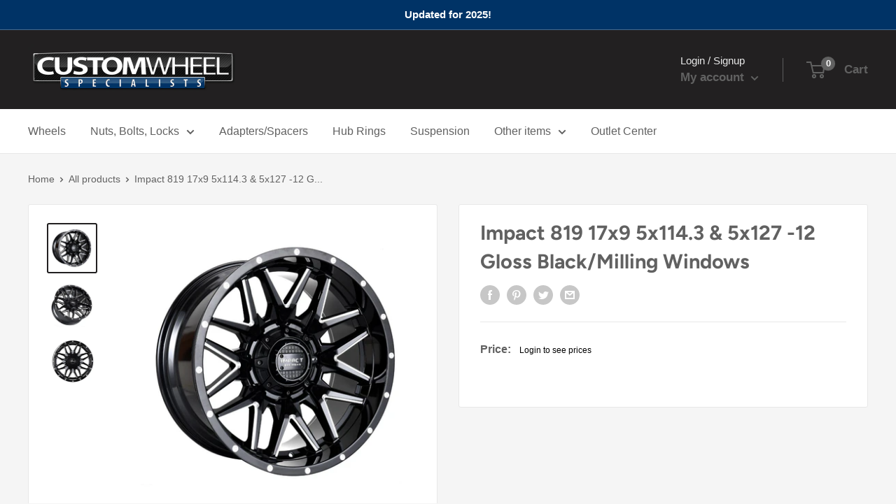

--- FILE ---
content_type: text/javascript; charset=utf-8
request_url: https://customwheelspecialists.com/products/impact-819-17x9-5x114-3-5x127-12-gloss-black-milling-windows.js
body_size: 1089
content:
{"id":8009021653213,"title":"Impact 819 17x9 5x114.3 \u0026 5x127 -12 Gloss Black\/Milling Windows","handle":"impact-819-17x9-5x114-3-5x127-12-gloss-black-milling-windows","description":"\u003ctable style=\"width: 100%\"\u003e\r\n\u003ctbody\u003e\r\n\u003ctr\u003e\r\n\u003ctd style=\"width: 39%\"\u003eQuantity:\u003c\/td\u003e\r\n\u003ctd style=\"width: 61%\"\u003eChoose\u003c\/td\u003e\n\u003c\/tr\u003e\r\n\u003ctr\u003e\r\n\u003ctd style=\"width: 39%\"\u003eBrand:\u003c\/td\u003e\r\n\u003ctd style=\"width: 61%\"\u003eImpact\u003c\/td\u003e\n\u003c\/tr\u003e\r\n\u003ctr\u003e\r\n\u003ctd style=\"width: 39%\"\u003eStyle:\u003c\/td\u003e\r\n\u003ctd style=\"width: 61%\"\u003e819\u003c\/td\u003e\n\u003c\/tr\u003e\r\n\u003ctr\u003e\r\n\u003ctd\u003eSize:\u003c\/td\u003e\r\n\u003ctd\u003e17x9\u003c\/td\u003e\n\u003c\/tr\u003e\r\n\u003ctr\u003e\r\n\u003ctd style=\"width: 39%\"\u003eBolt Pattern:\u003c\/td\u003e\r\n\u003ctd style=\"width: 61%\"\u003e5x114.3 \u0026amp; 5x127\u003c\/td\u003e\n\u003c\/tr\u003e\r\n\u003ctr\u003e\r\n\u003ctd style=\"width: 39%\"\u003eOffset:\u003c\/td\u003e\r\n\u003ctd style=\"width: 61%\"\u003e-12\u003c\/td\u003e\n\u003c\/tr\u003e\r\n\u003ctr\u003e\r\n\u003ctd style=\"width: 39%\"\u003eCenter Bore:\u003c\/td\u003e\r\n\u003ctd style=\"width: 61%\"\u003e78.1\u003c\/td\u003e\n\u003c\/tr\u003e\r\n\u003ctr\u003e\r\n\u003ctd style=\"width: 39%\"\u003eFinish:\u003c\/td\u003e\r\n\u003ctd style=\"width: 61%\"\u003eGloss Black\/Milling Windows \u003c\/td\u003e\n\u003c\/tr\u003e\r\n\u003ctr\u003e\r\n\u003ctd style=\"width: 39%\"\u003eConstruction:\u003c\/td\u003e\r\n\u003ctd style=\"width: 61%\"\u003eOne Piece Alloy\u003c\/td\u003e\n\u003c\/tr\u003e\r\n\u003ctr\u003e\r\n\u003ctd\u003eSKU:\u003c\/td\u003e\r\n\u003ctd\u003e819GB-79054-12\u003c\/td\u003e\n\u003c\/tr\u003e\n\u003c\/tbody\u003e\n\u003c\/table\u003eInventory quantity listed includes local and manufacturer on hand, item may ship from other locations.","published_at":"2023-02-14T16:08:01-06:00","created_at":"2023-02-14T16:08:01-06:00","vendor":"IWG","type":"Wheel","tags":["819","819GB-79054-12","Brand-Impact","Color-Black","Diameter-17","ET*-12","Material-Aluminum","w5114","w5127","Wheel","wHub-78","Width-9"],"price":14700,"price_min":14700,"price_max":14700,"available":false,"price_varies":false,"compare_at_price":19600,"compare_at_price_min":19600,"compare_at_price_max":19600,"compare_at_price_varies":false,"variants":[{"id":43717342691549,"title":"Default Title","option1":"Default Title","option2":null,"option3":null,"sku":"IWG-819GB-79054-12","requires_shipping":true,"taxable":true,"featured_image":null,"available":false,"name":"Impact 819 17x9 5x114.3 \u0026 5x127 -12 Gloss Black\/Milling Windows","public_title":null,"options":["Default Title"],"price":14700,"weight":17237,"compare_at_price":19600,"inventory_management":"shopify","barcode":"819GB-79054-12","requires_selling_plan":false,"selling_plan_allocations":[]}],"images":["\/\/cdn.shopify.com\/s\/files\/1\/0623\/8001\/5837\/products\/8250-001jpg_3b2da82f-8563-4eda-a785-8d711a357e35.jpg?v=1676425967","\/\/cdn.shopify.com\/s\/files\/1\/0623\/8001\/5837\/products\/8250-002jpg_978dbfcc-aa32-4585-a3a0-c65a151fee2f.jpg?v=1676425967","\/\/cdn.shopify.com\/s\/files\/1\/0623\/8001\/5837\/products\/8250-003jpg_d4fa9730-e639-4ba1-8c26-5038856f8de6.jpg?v=1676425967"],"featured_image":"\/\/cdn.shopify.com\/s\/files\/1\/0623\/8001\/5837\/products\/8250-001jpg_3b2da82f-8563-4eda-a785-8d711a357e35.jpg?v=1676425967","options":[{"name":"Title","position":1,"values":["Default Title"]}],"url":"\/products\/impact-819-17x9-5x114-3-5x127-12-gloss-black-milling-windows","media":[{"alt":null,"id":31418670481629,"position":1,"preview_image":{"aspect_ratio":1.004,"height":1236,"width":1241,"src":"https:\/\/cdn.shopify.com\/s\/files\/1\/0623\/8001\/5837\/products\/8250-001jpg_3b2da82f-8563-4eda-a785-8d711a357e35.jpg?v=1676425967"},"aspect_ratio":1.004,"height":1236,"media_type":"image","src":"https:\/\/cdn.shopify.com\/s\/files\/1\/0623\/8001\/5837\/products\/8250-001jpg_3b2da82f-8563-4eda-a785-8d711a357e35.jpg?v=1676425967","width":1241},{"alt":null,"id":31418670514397,"position":2,"preview_image":{"aspect_ratio":0.974,"height":1208,"width":1177,"src":"https:\/\/cdn.shopify.com\/s\/files\/1\/0623\/8001\/5837\/products\/8250-002jpg_978dbfcc-aa32-4585-a3a0-c65a151fee2f.jpg?v=1676425967"},"aspect_ratio":0.974,"height":1208,"media_type":"image","src":"https:\/\/cdn.shopify.com\/s\/files\/1\/0623\/8001\/5837\/products\/8250-002jpg_978dbfcc-aa32-4585-a3a0-c65a151fee2f.jpg?v=1676425967","width":1177},{"alt":null,"id":31418670547165,"position":3,"preview_image":{"aspect_ratio":0.998,"height":1174,"width":1172,"src":"https:\/\/cdn.shopify.com\/s\/files\/1\/0623\/8001\/5837\/products\/8250-003jpg_d4fa9730-e639-4ba1-8c26-5038856f8de6.jpg?v=1676425967"},"aspect_ratio":0.998,"height":1174,"media_type":"image","src":"https:\/\/cdn.shopify.com\/s\/files\/1\/0623\/8001\/5837\/products\/8250-003jpg_d4fa9730-e639-4ba1-8c26-5038856f8de6.jpg?v=1676425967","width":1172}],"requires_selling_plan":false,"selling_plan_groups":[]}

--- FILE ---
content_type: text/javascript; charset=utf-8
request_url: https://customwheelspecialists.com/products/impact-819-17x9-5x114-3-5x127-12-gloss-black-milling-windows.js
body_size: 599
content:
{"id":8009021653213,"title":"Impact 819 17x9 5x114.3 \u0026 5x127 -12 Gloss Black\/Milling Windows","handle":"impact-819-17x9-5x114-3-5x127-12-gloss-black-milling-windows","description":"\u003ctable style=\"width: 100%\"\u003e\r\n\u003ctbody\u003e\r\n\u003ctr\u003e\r\n\u003ctd style=\"width: 39%\"\u003eQuantity:\u003c\/td\u003e\r\n\u003ctd style=\"width: 61%\"\u003eChoose\u003c\/td\u003e\n\u003c\/tr\u003e\r\n\u003ctr\u003e\r\n\u003ctd style=\"width: 39%\"\u003eBrand:\u003c\/td\u003e\r\n\u003ctd style=\"width: 61%\"\u003eImpact\u003c\/td\u003e\n\u003c\/tr\u003e\r\n\u003ctr\u003e\r\n\u003ctd style=\"width: 39%\"\u003eStyle:\u003c\/td\u003e\r\n\u003ctd style=\"width: 61%\"\u003e819\u003c\/td\u003e\n\u003c\/tr\u003e\r\n\u003ctr\u003e\r\n\u003ctd\u003eSize:\u003c\/td\u003e\r\n\u003ctd\u003e17x9\u003c\/td\u003e\n\u003c\/tr\u003e\r\n\u003ctr\u003e\r\n\u003ctd style=\"width: 39%\"\u003eBolt Pattern:\u003c\/td\u003e\r\n\u003ctd style=\"width: 61%\"\u003e5x114.3 \u0026amp; 5x127\u003c\/td\u003e\n\u003c\/tr\u003e\r\n\u003ctr\u003e\r\n\u003ctd style=\"width: 39%\"\u003eOffset:\u003c\/td\u003e\r\n\u003ctd style=\"width: 61%\"\u003e-12\u003c\/td\u003e\n\u003c\/tr\u003e\r\n\u003ctr\u003e\r\n\u003ctd style=\"width: 39%\"\u003eCenter Bore:\u003c\/td\u003e\r\n\u003ctd style=\"width: 61%\"\u003e78.1\u003c\/td\u003e\n\u003c\/tr\u003e\r\n\u003ctr\u003e\r\n\u003ctd style=\"width: 39%\"\u003eFinish:\u003c\/td\u003e\r\n\u003ctd style=\"width: 61%\"\u003eGloss Black\/Milling Windows \u003c\/td\u003e\n\u003c\/tr\u003e\r\n\u003ctr\u003e\r\n\u003ctd style=\"width: 39%\"\u003eConstruction:\u003c\/td\u003e\r\n\u003ctd style=\"width: 61%\"\u003eOne Piece Alloy\u003c\/td\u003e\n\u003c\/tr\u003e\r\n\u003ctr\u003e\r\n\u003ctd\u003eSKU:\u003c\/td\u003e\r\n\u003ctd\u003e819GB-79054-12\u003c\/td\u003e\n\u003c\/tr\u003e\n\u003c\/tbody\u003e\n\u003c\/table\u003eInventory quantity listed includes local and manufacturer on hand, item may ship from other locations.","published_at":"2023-02-14T16:08:01-06:00","created_at":"2023-02-14T16:08:01-06:00","vendor":"IWG","type":"Wheel","tags":["819","819GB-79054-12","Brand-Impact","Color-Black","Diameter-17","ET*-12","Material-Aluminum","w5114","w5127","Wheel","wHub-78","Width-9"],"price":14700,"price_min":14700,"price_max":14700,"available":false,"price_varies":false,"compare_at_price":19600,"compare_at_price_min":19600,"compare_at_price_max":19600,"compare_at_price_varies":false,"variants":[{"id":43717342691549,"title":"Default Title","option1":"Default Title","option2":null,"option3":null,"sku":"IWG-819GB-79054-12","requires_shipping":true,"taxable":true,"featured_image":null,"available":false,"name":"Impact 819 17x9 5x114.3 \u0026 5x127 -12 Gloss Black\/Milling Windows","public_title":null,"options":["Default Title"],"price":14700,"weight":17237,"compare_at_price":19600,"inventory_management":"shopify","barcode":"819GB-79054-12","requires_selling_plan":false,"selling_plan_allocations":[]}],"images":["\/\/cdn.shopify.com\/s\/files\/1\/0623\/8001\/5837\/products\/8250-001jpg_3b2da82f-8563-4eda-a785-8d711a357e35.jpg?v=1676425967","\/\/cdn.shopify.com\/s\/files\/1\/0623\/8001\/5837\/products\/8250-002jpg_978dbfcc-aa32-4585-a3a0-c65a151fee2f.jpg?v=1676425967","\/\/cdn.shopify.com\/s\/files\/1\/0623\/8001\/5837\/products\/8250-003jpg_d4fa9730-e639-4ba1-8c26-5038856f8de6.jpg?v=1676425967"],"featured_image":"\/\/cdn.shopify.com\/s\/files\/1\/0623\/8001\/5837\/products\/8250-001jpg_3b2da82f-8563-4eda-a785-8d711a357e35.jpg?v=1676425967","options":[{"name":"Title","position":1,"values":["Default Title"]}],"url":"\/products\/impact-819-17x9-5x114-3-5x127-12-gloss-black-milling-windows","media":[{"alt":null,"id":31418670481629,"position":1,"preview_image":{"aspect_ratio":1.004,"height":1236,"width":1241,"src":"https:\/\/cdn.shopify.com\/s\/files\/1\/0623\/8001\/5837\/products\/8250-001jpg_3b2da82f-8563-4eda-a785-8d711a357e35.jpg?v=1676425967"},"aspect_ratio":1.004,"height":1236,"media_type":"image","src":"https:\/\/cdn.shopify.com\/s\/files\/1\/0623\/8001\/5837\/products\/8250-001jpg_3b2da82f-8563-4eda-a785-8d711a357e35.jpg?v=1676425967","width":1241},{"alt":null,"id":31418670514397,"position":2,"preview_image":{"aspect_ratio":0.974,"height":1208,"width":1177,"src":"https:\/\/cdn.shopify.com\/s\/files\/1\/0623\/8001\/5837\/products\/8250-002jpg_978dbfcc-aa32-4585-a3a0-c65a151fee2f.jpg?v=1676425967"},"aspect_ratio":0.974,"height":1208,"media_type":"image","src":"https:\/\/cdn.shopify.com\/s\/files\/1\/0623\/8001\/5837\/products\/8250-002jpg_978dbfcc-aa32-4585-a3a0-c65a151fee2f.jpg?v=1676425967","width":1177},{"alt":null,"id":31418670547165,"position":3,"preview_image":{"aspect_ratio":0.998,"height":1174,"width":1172,"src":"https:\/\/cdn.shopify.com\/s\/files\/1\/0623\/8001\/5837\/products\/8250-003jpg_d4fa9730-e639-4ba1-8c26-5038856f8de6.jpg?v=1676425967"},"aspect_ratio":0.998,"height":1174,"media_type":"image","src":"https:\/\/cdn.shopify.com\/s\/files\/1\/0623\/8001\/5837\/products\/8250-003jpg_d4fa9730-e639-4ba1-8c26-5038856f8de6.jpg?v=1676425967","width":1172}],"requires_selling_plan":false,"selling_plan_groups":[]}

--- FILE ---
content_type: application/javascript; charset=utf-8
request_url: https://searchanise-ef84.kxcdn.com/templates.5r9T4x0M2g.js
body_size: 2143
content:
Searchanise=window.Searchanise||{};Searchanise.templates={Platform:'shopify',StoreName:'Custom Wheel Specialists',AutocompleteLayout:'multicolumn_new',AutocompleteStyle:'ITEMS_MULTICOLUMN_LIGHT_NEW',AutocompleteShowProductCode:'N',AutocompleteShowMoreLink:'Y',AutocompleteIsMulticolumn:'Y',AutocompleteTemplate:'<div class="snize-ac-results-content"><div class="snize-results-html" style="cursor:auto;" id="snize-ac-results-html-container"></div><div class="snize-ac-results-columns"><div class="snize-ac-results-column"><ul class="snize-ac-results-list" id="snize-ac-items-container-1"></ul><ul class="snize-ac-results-list" id="snize-ac-items-container-2"></ul><ul class="snize-ac-results-list" id="snize-ac-items-container-3"></ul><ul class="snize-ac-results-list snize-view-all-container"></ul></div><div class="snize-ac-results-column"><ul class="snize-ac-results-multicolumn-list" id="snize-ac-items-container-4"></ul></div></div></div>',AutocompleteMobileTemplate:'<div class="snize-ac-results-content"><div class="snize-mobile-top-panel"><div class="snize-close-button"><button type="button" class="snize-close-button-arrow"></button></div><form action="#" style="margin: 0px"><div class="snize-search"><input id="snize-mobile-search-input" autocomplete="off" class="snize-input-style snize-mobile-input-style"></div><div class="snize-clear-button-container"><button type="button" class="snize-clear-button" style="visibility: hidden"></button></div></form></div><ul class="snize-ac-results-list" id="snize-ac-items-container-1"></ul><ul class="snize-ac-results-list" id="snize-ac-items-container-2"></ul><ul class="snize-ac-results-list" id="snize-ac-items-container-3"></ul><ul id="snize-ac-items-container-4"></ul><div class="snize-results-html" style="cursor:auto;" id="snize-ac-results-html-container"></div><div class="snize-close-area" id="snize-ac-close-area"></div></div>',AutocompleteItem:'<li class="snize-product ${product_classes}" data-original-product-id="${original_product_id}" id="snize-ac-product-${product_id}"><a href="${autocomplete_link}" class="snize-item" draggable="false"><div class="snize-thumbnail"><img src="${image_link}" class="snize-item-image ${additional_image_classes}" alt="${autocomplete_image_alt}"></div><span class="snize-title">${title}</span><span class="snize-description">${description}</span>${autocomplete_product_code_html}${autocomplete_product_attribute_html}${autocomplete_prices_html}${reviews_html}<div class="snize-labels-wrapper">${autocomplete_in_stock_status_html}${autocomplete_product_discount_label}${autocomplete_product_tag_label}${autocomplete_product_custom_label}</div></a></li>',AutocompleteMobileItem:'<li class="snize-product ${product_classes}" data-original-product-id="${original_product_id}" id="snize-ac-product-${product_id}"><a href="${autocomplete_link}" class="snize-item"><div class="snize-thumbnail"><img src="${image_link}" class="snize-item-image ${additional_image_classes}" alt="${autocomplete_image_alt}"></div><div class="snize-product-info"><span class="snize-title">${title}</span><span class="snize-description">${description}</span>${autocomplete_product_code_html}${autocomplete_product_attribute_html}<div class="snize-ac-prices-container">${autocomplete_prices_html}</div><div class="snize-labels-wrapper">${autocomplete_in_stock_status_html}${autocomplete_product_discount_label}${autocomplete_product_tag_label}${autocomplete_product_custom_label}</div>${reviews_html}</div></a></li>',AutocompleteShowInStockStatus:'Y',ResultsShow:'Y',ResultsStyle:'RESULTS_BIG_PICTURES_NEW',ResultsItemCount:20,ResultsShowProductCode:'Y',ResultsFlipImageOnHover:'N',ResultsEnableInfiniteScrolling:'infinite',SmartNavigationDefaultSorting:'price:asc',ShowBestsellingSorting:'Y',ShowDiscountSorting:'Y',CategorySortingRule:"searchanise",ShopifyMarketsSupport:'Y',ShopifyLocales:{"en":{"locale":"en","name":"English","primary":true,"published":true}},ShowPriceOnlyForLoggedCustomer:'Y',ColorsCSS:'.snize-ac-results .snize-label { color: #616161; }.snize-ac-results .snize-suggestion { color: #616161; }.snize-ac-results .snize-category a { color: #616161; }.snize-ac-results .snize-page a { color: #616161; }.snize-ac-results .snize-view-all-categories { color: #616161; }.snize-ac-results .snize-view-all-pages { color: #616161; }.snize-ac-results .snize-no-suggestions-found span { color: #616161; }.snize-ac-results .snize-no-categories-found span { color: #616161; }.snize-ac-results .snize-no-pages-found span { color: #616161; }.snize-ac-results .snize-no-products-found-text { color: #616161; }.snize-ac-results .snize-no-products-found-text .snize-no-products-found-link { color: #616161; }.snize-ac-results .snize-no-products-found .snize-did-you-mean .snize-no-products-found-link { color: #616161; }.snize-ac-results .snize-popular-suggestions-text .snize-no-products-found-link { color: #616161; }.snize-ac-results .snize-nothing-found-text { color: #616161; }.snize-ac-results .snize-nothing-found .snize-popular-suggestions-text { color: #616161; }.snize-ac-results .snize-nothing-found .snize-popular-suggestions-view-all-products-text { color: #616161; }.snize-ac-results .snize-nothing-found .snize-ac-view-all-products { color: #616161; }.snize-ac-results .snize-title { color: #616161; }div.snize-ac-results.snize-ac-results-mobile span.snize-title { color: #616161; }.snize-ac-results .snize-description { color: #9D9D9D; }div.snize-ac-results.snize-ac-results-mobile .snize-description { color: #9D9D9D; }.snize-ac-results .snize-price-list { color: #616161; }div.snize-ac-results.snize-ac-results-mobile div.snize-price-list { color: #616161; }.snize-ac-results span.snize-discounted-price { color: #C1C1C1; }.snize-ac-results .snize-attribute { color: #9D9D9D; }.snize-ac-results .snize-sku { color: #9D9D9D; }.snize-ac-results.snize-new-design .snize-view-all-link { background-color: #4F5558; }.snize-ac-results.snize-new-design .snize-view-all-link { color: #E8E8E8; }.snize-ac-results.snize-new-design .snize-view-all-link .snize-ac-results-arrow { background-image: url("data:image/svg+xml,%3Csvg width=\'16\' height=\'16\' viewBox=\'0 0 16 16\' xmlns=\'http://www.w3.org/2000/svg\'%3E%3Cpath d=\'M0.999532 6.99973H12.1695L7.28953 2.11973C6.89953 1.72973 6.89953 1.08973 7.28953 0.699727C7.67953 0.309727 8.30953 0.309727 8.69953 0.699727L15.2895 7.28973C15.6795 7.67973 15.6795 8.30973 15.2895 8.69973L8.69953 15.2897C8.30953 15.6797 7.67953 15.6797 7.28953 15.2897C6.89953 14.8997 6.89953 14.2697 7.28953 13.8797L12.1695 8.99973H0.999532C0.449532 8.99973 -0.000468254 8.54973 -0.000468254 7.99973C-0.000468254 7.44973 0.449532 6.99973 0.999532 6.99973Z\' fill=\'%23E8E8E8\'/%3E%3C/svg%3E%0A"); }.snize-ac-results.snize-new-design .snize-nothing-found .snize-popular-suggestions-view-all-products-text { background-color: #4F5558; }.snize-ac-results.snize-new-design .snize-nothing-found .snize-popular-suggestions-view-all-products-text a { color: #F3F4F4; }.snize-ac-results.snize-new-design .snize-ac-view-all-products .snize-ac-results-arrow { background-image: url("data:image/svg+xml,%3Csvg width=\'16\' height=\'16\' viewBox=\'0 0 16 16\' xmlns=\'http://www.w3.org/2000/svg\'%3E%3Cpath d=\'M0.999532 6.99973H12.1695L7.28953 2.11973C6.89953 1.72973 6.89953 1.08973 7.28953 0.699727C7.67953 0.309727 8.30953 0.309727 8.69953 0.699727L15.2895 7.28973C15.6795 7.67973 15.6795 8.30973 15.2895 8.69973L8.69953 15.2897C8.30953 15.6797 7.67953 15.6797 7.28953 15.2897C6.89953 14.8997 6.89953 14.2697 7.28953 13.8797L12.1695 8.99973H0.999532C0.449532 8.99973 -0.000468254 8.54973 -0.000468254 7.99973C-0.000468254 7.44973 0.449532 6.99973 0.999532 6.99973Z\' fill=\'%23F3F4F4\'/%3E%3C/svg%3E%0A"); }div.snize li.snize-product span.snize-title { color: #616161; }div.snize li.snize-category span.snize-title { color: #616161; }div.snize li.snize-page span.snize-title { color: #616161; }div.snize ul.snize-product-filters-list li:hover span { color: #616161; }div.snize li.snize-no-products-found div.snize-no-products-found-text span a { color: #616161; }#snize-search-results-grid-mode span.snize-description, #snize-search-results-list-mode span.snize-description { color: #616161; }div.snize div.snize-search-results-categories li.snize-category span.snize-description { color: #616161; }div.snize div.snize-search-results-pages li.snize-page span.snize-description { color: #616161; }div.snize li.snize-no-products-found.snize-with-suggestion div.snize-no-products-found-text span { color: #616161; }#snize-search-results-grid-mode .snize-price-list, #snize-search-results-list-mode .snize-price-list { color: #616161; }div.snize#snize_results.snize-mobile-design li.snize-product .snize-price-list .snize-price { color: #616161; }#snize-search-results-grid-mode span.snize-attribute { color: #616161; }#snize-search-results-list-mode span.snize-attribute { color: #616161; }#snize-search-results-grid-mode span.snize-sku { color: #616161; }#snize-search-results-list-mode span.snize-sku { color: #616161; }div.snize .snize-button { color: #E8E8E8; }#snize-search-results-grid-mode li.snize-product .snize-button { color: #E8E8E8; }#snize-search-results-list-mode li.snize-product .snize-button { color: #E8E8E8; }#snize-modal-product-quick-view .snize-button { color: #E8E8E8; }div.snize ul.snize-product-filters-list li.snize-filters-show-more div, div.snize ul.snize-product-size-filter li.snize-filters-show-more div, div.snize ul.snize-product-color-filter li.snize-filters-show-more div { color: #E8E8E8; }div.snize .snize-button { background-color: #4F5558; }#snize-search-results-grid-mode li.snize-product .snize-button { background-color: #4F5558; }#snize-search-results-list-mode li.snize-product .snize-button { background-color: #4F5558; }#snize-modal-product-quick-view .snize-button { background-color: #4F5558; }div.snize ul.snize-product-filters-list li.snize-filters-show-more div, div.snize ul.snize-product-size-filter li.snize-filters-show-more div, div.snize ul.snize-product-color-filter li.snize-filters-show-more div { background-color: #4F5558; }div.snize li.snize-product .size-button-view-cart.snize-add-to-cart-button { background-color: #616161; }#snize-search-results-grid-mode li.snize-product .size-button-view-cart.snize-add-to-cart-button { background-color: #616161; }#snize-search-results-list-mode li.snize-product .size-button-view-cart.snize-add-to-cart-button { background-color: #616161; }div.snize div.snize-product-filters-title { color: #616161; }div.snize div.snize-filters-dropdown-title { color: #616161; }#snize-modal-mobile-filters-dialog div.snize-product-filter-opener span.snize-product-filter-title { color: #616161; }#snize-modal-mobile-filters-dialog div.snize-product-filters-header span.snize-product-filters-title { color: #616161; }div.snize input.snize-price-range-input { color: #616161; }div.snize div.slider-container .scale ins { color: #616161 !important; }div.snize ul.snize-product-filters-list li label span { color: #616161; }div.snize ul.snize-product-filters-list li label span:hover { color: #616161; }div.snize ul.snize-product-filters-list li label span.snize-filter-variant-count { color: #616161; }div.snize ul.snize-product-size-filter li label .snize-size-filter-checkbox > span { color: #616161; }#snize-modal-mobile-filters-dialog ul.snize-product-size-filter li label .snize-size-filter-checkbox > span { color: #616161; }#snize-modal-mobile-filters-dialog ul.snize-product-filters-list li label > span { color: #616161; }div.snize .snize-product-filters-list .stars-container:after { color: #616161; }#snize-modal-mobile-filters-dialog #snize_product_filter_mobile_sort ul > li > a { color: #616161; }div.snize div.snize-main-panel-view-mode a.snize-view-mode-icon.active svg path { fill: #E8E8E8; }div.snize div.snize-main-panel-view-mode a.snize-view-mode-icon.active svg rect { fill: #E8E8E8; }div.snize div.snize-main-panel-view-mode a.snize-view-mode-icon.active { border-color: #616161; background: #616161; }div.snize-search-results#snize_results div.snize-main-panel-controls ul li a.active { color: #616161; border-bottom-color: #616161; }div.snize div.snize-pagination ul li a.active { background: #616161; border-color: #616161; }#snize-modal-mobile-filters-dialog div.snize-product-filters-buttons-container button.snize-product-filters-show-products { color: #E8E8E8; }#snize-modal-mobile-filters-dialog div.snize-product-filters-buttons-container button.snize-product-filters-show-products svg path { fill: #E8E8E8; }#snize-modal-mobile-filters-dialog div.snize-product-filters-buttons-container button.snize-product-filters-show-products { background-color: #616161; border-color: #616161; }#snize-modal-mobile-filters-dialog div.snize-product-filters-buttons-container button.snize-product-filters-reset-all { color: #616161; }#snize-modal-mobile-filters-dialog div.snize-product-filters-buttons-container button.snize-product-filters-reset-all svg path { fill: #616161; }#snize-modal-mobile-filters-dialog div.snize-product-filters-buttons-container button.snize-product-filters-reset-all { background-color: #E8E8E8; border-color: #E8E8E8; }'}